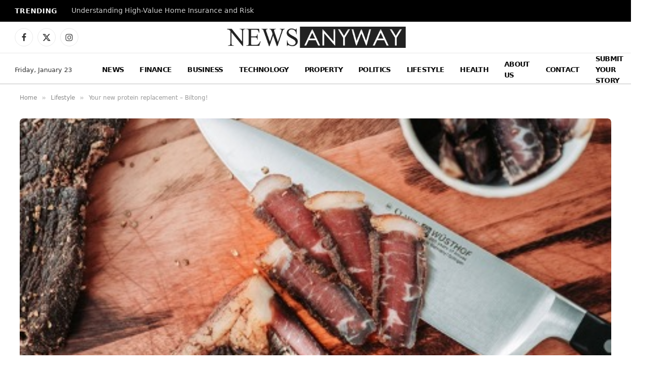

--- FILE ---
content_type: text/html; charset=UTF-8
request_url: https://www.newsanyway.com/2021/05/27/your-new-protein-replacement-biltong/
body_size: 19069
content:

<!DOCTYPE html>
<html lang="en-GB" prefix="og: https://ogp.me/ns#" class="s-light site-s-light">

<head>

	<meta charset="UTF-8" />
	<meta name="viewport" content="width=device-width, initial-scale=1" />
	<meta name="google-site-verification" content="tVVzn9lOj-N4io-r1cx-GhzbaY5y417gNujeMk7ouv4" />
	
<!-- Search Engine Optimization by Rank Math - https://rankmath.com/ -->
<title>Your new protein replacement – Biltong! - News Anyway</title><link rel="preload" as="image" imagesrcset="https://www.newsanyway.com/wp-content/uploads/2021/05/g-1.jpg" imagesizes="(max-width: 1200px) 100vw, 1200px" /><link rel="preload" as="font" href="https://www.newsanyway.com/wp-content/themes/smart-mag/css/icons/fonts/ts-icons.woff2?v3.2" type="font/woff2" crossorigin="anonymous" />
<meta name="description" content="Biltong is a fantastic source of protein and offers many health benefits. When added to a healthy and balanced diet, it can help aid recovery and assist"/>
<meta name="robots" content="follow, index, max-snippet:-1, max-video-preview:-1, max-image-preview:large"/>
<link rel="canonical" href="https://www.newsanyway.com/2021/05/27/your-new-protein-replacement-biltong/" />
<meta property="og:locale" content="en_GB" />
<meta property="og:type" content="article" />
<meta property="og:title" content="Your new protein replacement – Biltong! - News Anyway" />
<meta property="og:description" content="Biltong is a fantastic source of protein and offers many health benefits. When added to a healthy and balanced diet, it can help aid recovery and assist" />
<meta property="og:url" content="https://www.newsanyway.com/2021/05/27/your-new-protein-replacement-biltong/" />
<meta property="og:site_name" content="News Anyway" />
<meta property="article:section" content="Lifestyle" />
<meta property="og:updated_time" content="2025-12-30T07:39:02+00:00" />
<meta property="og:image" content="https://www.newsanyway.com/wp-content/uploads/2021/05/g-1.jpg" />
<meta property="og:image:secure_url" content="https://www.newsanyway.com/wp-content/uploads/2021/05/g-1.jpg" />
<meta property="og:image:width" content="451" />
<meta property="og:image:height" content="301" />
<meta property="og:image:alt" content="Your new protein replacement – Biltong!" />
<meta property="og:image:type" content="image/jpeg" />
<meta property="article:published_time" content="2021-05-27T10:17:11+01:00" />
<meta property="article:modified_time" content="2025-12-30T07:39:02+00:00" />
<meta name="twitter:card" content="summary_large_image" />
<meta name="twitter:title" content="Your new protein replacement – Biltong! - News Anyway" />
<meta name="twitter:description" content="Biltong is a fantastic source of protein and offers many health benefits. When added to a healthy and balanced diet, it can help aid recovery and assist" />
<meta name="twitter:image" content="https://www.newsanyway.com/wp-content/uploads/2021/05/g-1.jpg" />
<meta name="twitter:label1" content="Written by" />
<meta name="twitter:data1" content="News Team" />
<meta name="twitter:label2" content="Time to read" />
<meta name="twitter:data2" content="3 minutes" />
<script type="application/ld+json" class="rank-math-schema">{"@context":"https://schema.org","@graph":[{"@type":"Organization","@id":"https://www.newsanyway.com/#organization","name":"Daily News Organization","logo":{"@type":"ImageObject","@id":"https://www.newsanyway.com/#logo","url":"https://www.newsanyway.com/wp-content/uploads/2025/08/newsanyway.png","contentUrl":"https://www.newsanyway.com/wp-content/uploads/2025/08/newsanyway.png","caption":"News Anyway","inLanguage":"en-GB","width":"112","height":"112"}},{"@type":"WebSite","@id":"https://www.newsanyway.com/#website","url":"https://www.newsanyway.com","name":"News Anyway","publisher":{"@id":"https://www.newsanyway.com/#organization"},"inLanguage":"en-GB"},{"@type":"ImageObject","@id":"https://www.newsanyway.com/wp-content/uploads/2021/05/g-1.jpg","url":"https://www.newsanyway.com/wp-content/uploads/2021/05/g-1.jpg","width":"451","height":"301","inLanguage":"en-GB"},{"@type":"WebPage","@id":"https://www.newsanyway.com/2021/05/27/your-new-protein-replacement-biltong/#webpage","url":"https://www.newsanyway.com/2021/05/27/your-new-protein-replacement-biltong/","name":"Your new protein replacement \u2013 Biltong! - News Anyway","datePublished":"2021-05-27T10:17:11+01:00","dateModified":"2025-12-30T07:39:02+00:00","isPartOf":{"@id":"https://www.newsanyway.com/#website"},"primaryImageOfPage":{"@id":"https://www.newsanyway.com/wp-content/uploads/2021/05/g-1.jpg"},"inLanguage":"en-GB"},{"@type":"Person","@id":"https://www.newsanyway.com/author/news-team/","name":"News Team","url":"https://www.newsanyway.com/author/news-team/","image":{"@type":"ImageObject","@id":"https://secure.gravatar.com/avatar/dc13e61df6be7bf61bfb3a9fbf641802d9932a567bfe3aeb88d7ffb24475fd38?s=96&amp;d=mm&amp;r=g","url":"https://secure.gravatar.com/avatar/dc13e61df6be7bf61bfb3a9fbf641802d9932a567bfe3aeb88d7ffb24475fd38?s=96&amp;d=mm&amp;r=g","caption":"News Team","inLanguage":"en-GB"},"worksFor":{"@id":"https://www.newsanyway.com/#organization"}},{"@type":"NewsArticle","headline":"Your new protein replacement \u2013 Biltong! - News Anyway","datePublished":"2021-05-27T10:17:11+01:00","dateModified":"2025-12-30T07:39:02+00:00","articleSection":"Lifestyle","author":{"@id":"https://www.newsanyway.com/author/news-team/","name":"News Team"},"publisher":{"@id":"https://www.newsanyway.com/#organization"},"description":"Biltong is a fantastic source of protein and offers many health benefits. When added to a healthy and balanced diet, it can help aid recovery and assist","name":"Your new protein replacement \u2013 Biltong! - News Anyway","@id":"https://www.newsanyway.com/2021/05/27/your-new-protein-replacement-biltong/#richSnippet","isPartOf":{"@id":"https://www.newsanyway.com/2021/05/27/your-new-protein-replacement-biltong/#webpage"},"image":{"@id":"https://www.newsanyway.com/wp-content/uploads/2021/05/g-1.jpg"},"inLanguage":"en-GB","mainEntityOfPage":{"@id":"https://www.newsanyway.com/2021/05/27/your-new-protein-replacement-biltong/#webpage"}}]}</script>
<!-- /Rank Math WordPress SEO plugin -->

<link rel='dns-prefetch' href='//secure.gravatar.com' />
<link rel='dns-prefetch' href='//stats.wp.com' />
<link rel='dns-prefetch' href='//fonts.googleapis.com' />
<link rel='dns-prefetch' href='//v0.wordpress.com' />
<link rel="alternate" type="application/rss+xml" title="News Anyway &raquo; Feed" href="https://www.newsanyway.com/feed/" />
<link rel="alternate" type="application/rss+xml" title="News Anyway &raquo; Comments Feed" href="https://www.newsanyway.com/comments/feed/" />
<script type="text/javascript" id="wpp-js" src="https://www.newsanyway.com/wp-content/plugins/wordpress-popular-posts/assets/js/wpp.js?ver=7.3.6" data-sampling="0" data-sampling-rate="100" data-api-url="https://www.newsanyway.com/wp-json/wordpress-popular-posts" data-post-id="26098" data-token="71bca0b18f" data-lang="0" data-debug="1"></script>
<link rel="alternate" title="oEmbed (JSON)" type="application/json+oembed" href="https://www.newsanyway.com/wp-json/oembed/1.0/embed?url=https%3A%2F%2Fwww.newsanyway.com%2F2021%2F05%2F27%2Fyour-new-protein-replacement-biltong%2F" />
<link rel="alternate" title="oEmbed (XML)" type="text/xml+oembed" href="https://www.newsanyway.com/wp-json/oembed/1.0/embed?url=https%3A%2F%2Fwww.newsanyway.com%2F2021%2F05%2F27%2Fyour-new-protein-replacement-biltong%2F&#038;format=xml" />
<style id='wp-img-auto-sizes-contain-inline-css' type='text/css'>
img:is([sizes=auto i],[sizes^="auto," i]){contain-intrinsic-size:3000px 1500px}
/*# sourceURL=wp-img-auto-sizes-contain-inline-css */
</style>
<style id='wp-emoji-styles-inline-css' type='text/css'>

	img.wp-smiley, img.emoji {
		display: inline !important;
		border: none !important;
		box-shadow: none !important;
		height: 1em !important;
		width: 1em !important;
		margin: 0 0.07em !important;
		vertical-align: -0.1em !important;
		background: none !important;
		padding: 0 !important;
	}
/*# sourceURL=wp-emoji-styles-inline-css */
</style>
<link rel='stylesheet' id='wp-block-library-css' href='https://www.newsanyway.com/wp-includes/css/dist/block-library/style.min.css?ver=6.9' type='text/css' media='all' />
<style id='classic-theme-styles-inline-css' type='text/css'>
/*! This file is auto-generated */
.wp-block-button__link{color:#fff;background-color:#32373c;border-radius:9999px;box-shadow:none;text-decoration:none;padding:calc(.667em + 2px) calc(1.333em + 2px);font-size:1.125em}.wp-block-file__button{background:#32373c;color:#fff;text-decoration:none}
/*# sourceURL=/wp-includes/css/classic-themes.min.css */
</style>
<style id='global-styles-inline-css' type='text/css'>
:root{--wp--preset--aspect-ratio--square: 1;--wp--preset--aspect-ratio--4-3: 4/3;--wp--preset--aspect-ratio--3-4: 3/4;--wp--preset--aspect-ratio--3-2: 3/2;--wp--preset--aspect-ratio--2-3: 2/3;--wp--preset--aspect-ratio--16-9: 16/9;--wp--preset--aspect-ratio--9-16: 9/16;--wp--preset--color--black: #000000;--wp--preset--color--cyan-bluish-gray: #abb8c3;--wp--preset--color--white: #ffffff;--wp--preset--color--pale-pink: #f78da7;--wp--preset--color--vivid-red: #cf2e2e;--wp--preset--color--luminous-vivid-orange: #ff6900;--wp--preset--color--luminous-vivid-amber: #fcb900;--wp--preset--color--light-green-cyan: #7bdcb5;--wp--preset--color--vivid-green-cyan: #00d084;--wp--preset--color--pale-cyan-blue: #8ed1fc;--wp--preset--color--vivid-cyan-blue: #0693e3;--wp--preset--color--vivid-purple: #9b51e0;--wp--preset--gradient--vivid-cyan-blue-to-vivid-purple: linear-gradient(135deg,rgb(6,147,227) 0%,rgb(155,81,224) 100%);--wp--preset--gradient--light-green-cyan-to-vivid-green-cyan: linear-gradient(135deg,rgb(122,220,180) 0%,rgb(0,208,130) 100%);--wp--preset--gradient--luminous-vivid-amber-to-luminous-vivid-orange: linear-gradient(135deg,rgb(252,185,0) 0%,rgb(255,105,0) 100%);--wp--preset--gradient--luminous-vivid-orange-to-vivid-red: linear-gradient(135deg,rgb(255,105,0) 0%,rgb(207,46,46) 100%);--wp--preset--gradient--very-light-gray-to-cyan-bluish-gray: linear-gradient(135deg,rgb(238,238,238) 0%,rgb(169,184,195) 100%);--wp--preset--gradient--cool-to-warm-spectrum: linear-gradient(135deg,rgb(74,234,220) 0%,rgb(151,120,209) 20%,rgb(207,42,186) 40%,rgb(238,44,130) 60%,rgb(251,105,98) 80%,rgb(254,248,76) 100%);--wp--preset--gradient--blush-light-purple: linear-gradient(135deg,rgb(255,206,236) 0%,rgb(152,150,240) 100%);--wp--preset--gradient--blush-bordeaux: linear-gradient(135deg,rgb(254,205,165) 0%,rgb(254,45,45) 50%,rgb(107,0,62) 100%);--wp--preset--gradient--luminous-dusk: linear-gradient(135deg,rgb(255,203,112) 0%,rgb(199,81,192) 50%,rgb(65,88,208) 100%);--wp--preset--gradient--pale-ocean: linear-gradient(135deg,rgb(255,245,203) 0%,rgb(182,227,212) 50%,rgb(51,167,181) 100%);--wp--preset--gradient--electric-grass: linear-gradient(135deg,rgb(202,248,128) 0%,rgb(113,206,126) 100%);--wp--preset--gradient--midnight: linear-gradient(135deg,rgb(2,3,129) 0%,rgb(40,116,252) 100%);--wp--preset--font-size--small: 13px;--wp--preset--font-size--medium: 20px;--wp--preset--font-size--large: 36px;--wp--preset--font-size--x-large: 42px;--wp--preset--spacing--20: 0.44rem;--wp--preset--spacing--30: 0.67rem;--wp--preset--spacing--40: 1rem;--wp--preset--spacing--50: 1.5rem;--wp--preset--spacing--60: 2.25rem;--wp--preset--spacing--70: 3.38rem;--wp--preset--spacing--80: 5.06rem;--wp--preset--shadow--natural: 6px 6px 9px rgba(0, 0, 0, 0.2);--wp--preset--shadow--deep: 12px 12px 50px rgba(0, 0, 0, 0.4);--wp--preset--shadow--sharp: 6px 6px 0px rgba(0, 0, 0, 0.2);--wp--preset--shadow--outlined: 6px 6px 0px -3px rgb(255, 255, 255), 6px 6px rgb(0, 0, 0);--wp--preset--shadow--crisp: 6px 6px 0px rgb(0, 0, 0);}:where(.is-layout-flex){gap: 0.5em;}:where(.is-layout-grid){gap: 0.5em;}body .is-layout-flex{display: flex;}.is-layout-flex{flex-wrap: wrap;align-items: center;}.is-layout-flex > :is(*, div){margin: 0;}body .is-layout-grid{display: grid;}.is-layout-grid > :is(*, div){margin: 0;}:where(.wp-block-columns.is-layout-flex){gap: 2em;}:where(.wp-block-columns.is-layout-grid){gap: 2em;}:where(.wp-block-post-template.is-layout-flex){gap: 1.25em;}:where(.wp-block-post-template.is-layout-grid){gap: 1.25em;}.has-black-color{color: var(--wp--preset--color--black) !important;}.has-cyan-bluish-gray-color{color: var(--wp--preset--color--cyan-bluish-gray) !important;}.has-white-color{color: var(--wp--preset--color--white) !important;}.has-pale-pink-color{color: var(--wp--preset--color--pale-pink) !important;}.has-vivid-red-color{color: var(--wp--preset--color--vivid-red) !important;}.has-luminous-vivid-orange-color{color: var(--wp--preset--color--luminous-vivid-orange) !important;}.has-luminous-vivid-amber-color{color: var(--wp--preset--color--luminous-vivid-amber) !important;}.has-light-green-cyan-color{color: var(--wp--preset--color--light-green-cyan) !important;}.has-vivid-green-cyan-color{color: var(--wp--preset--color--vivid-green-cyan) !important;}.has-pale-cyan-blue-color{color: var(--wp--preset--color--pale-cyan-blue) !important;}.has-vivid-cyan-blue-color{color: var(--wp--preset--color--vivid-cyan-blue) !important;}.has-vivid-purple-color{color: var(--wp--preset--color--vivid-purple) !important;}.has-black-background-color{background-color: var(--wp--preset--color--black) !important;}.has-cyan-bluish-gray-background-color{background-color: var(--wp--preset--color--cyan-bluish-gray) !important;}.has-white-background-color{background-color: var(--wp--preset--color--white) !important;}.has-pale-pink-background-color{background-color: var(--wp--preset--color--pale-pink) !important;}.has-vivid-red-background-color{background-color: var(--wp--preset--color--vivid-red) !important;}.has-luminous-vivid-orange-background-color{background-color: var(--wp--preset--color--luminous-vivid-orange) !important;}.has-luminous-vivid-amber-background-color{background-color: var(--wp--preset--color--luminous-vivid-amber) !important;}.has-light-green-cyan-background-color{background-color: var(--wp--preset--color--light-green-cyan) !important;}.has-vivid-green-cyan-background-color{background-color: var(--wp--preset--color--vivid-green-cyan) !important;}.has-pale-cyan-blue-background-color{background-color: var(--wp--preset--color--pale-cyan-blue) !important;}.has-vivid-cyan-blue-background-color{background-color: var(--wp--preset--color--vivid-cyan-blue) !important;}.has-vivid-purple-background-color{background-color: var(--wp--preset--color--vivid-purple) !important;}.has-black-border-color{border-color: var(--wp--preset--color--black) !important;}.has-cyan-bluish-gray-border-color{border-color: var(--wp--preset--color--cyan-bluish-gray) !important;}.has-white-border-color{border-color: var(--wp--preset--color--white) !important;}.has-pale-pink-border-color{border-color: var(--wp--preset--color--pale-pink) !important;}.has-vivid-red-border-color{border-color: var(--wp--preset--color--vivid-red) !important;}.has-luminous-vivid-orange-border-color{border-color: var(--wp--preset--color--luminous-vivid-orange) !important;}.has-luminous-vivid-amber-border-color{border-color: var(--wp--preset--color--luminous-vivid-amber) !important;}.has-light-green-cyan-border-color{border-color: var(--wp--preset--color--light-green-cyan) !important;}.has-vivid-green-cyan-border-color{border-color: var(--wp--preset--color--vivid-green-cyan) !important;}.has-pale-cyan-blue-border-color{border-color: var(--wp--preset--color--pale-cyan-blue) !important;}.has-vivid-cyan-blue-border-color{border-color: var(--wp--preset--color--vivid-cyan-blue) !important;}.has-vivid-purple-border-color{border-color: var(--wp--preset--color--vivid-purple) !important;}.has-vivid-cyan-blue-to-vivid-purple-gradient-background{background: var(--wp--preset--gradient--vivid-cyan-blue-to-vivid-purple) !important;}.has-light-green-cyan-to-vivid-green-cyan-gradient-background{background: var(--wp--preset--gradient--light-green-cyan-to-vivid-green-cyan) !important;}.has-luminous-vivid-amber-to-luminous-vivid-orange-gradient-background{background: var(--wp--preset--gradient--luminous-vivid-amber-to-luminous-vivid-orange) !important;}.has-luminous-vivid-orange-to-vivid-red-gradient-background{background: var(--wp--preset--gradient--luminous-vivid-orange-to-vivid-red) !important;}.has-very-light-gray-to-cyan-bluish-gray-gradient-background{background: var(--wp--preset--gradient--very-light-gray-to-cyan-bluish-gray) !important;}.has-cool-to-warm-spectrum-gradient-background{background: var(--wp--preset--gradient--cool-to-warm-spectrum) !important;}.has-blush-light-purple-gradient-background{background: var(--wp--preset--gradient--blush-light-purple) !important;}.has-blush-bordeaux-gradient-background{background: var(--wp--preset--gradient--blush-bordeaux) !important;}.has-luminous-dusk-gradient-background{background: var(--wp--preset--gradient--luminous-dusk) !important;}.has-pale-ocean-gradient-background{background: var(--wp--preset--gradient--pale-ocean) !important;}.has-electric-grass-gradient-background{background: var(--wp--preset--gradient--electric-grass) !important;}.has-midnight-gradient-background{background: var(--wp--preset--gradient--midnight) !important;}.has-small-font-size{font-size: var(--wp--preset--font-size--small) !important;}.has-medium-font-size{font-size: var(--wp--preset--font-size--medium) !important;}.has-large-font-size{font-size: var(--wp--preset--font-size--large) !important;}.has-x-large-font-size{font-size: var(--wp--preset--font-size--x-large) !important;}
:where(.wp-block-post-template.is-layout-flex){gap: 1.25em;}:where(.wp-block-post-template.is-layout-grid){gap: 1.25em;}
:where(.wp-block-term-template.is-layout-flex){gap: 1.25em;}:where(.wp-block-term-template.is-layout-grid){gap: 1.25em;}
:where(.wp-block-columns.is-layout-flex){gap: 2em;}:where(.wp-block-columns.is-layout-grid){gap: 2em;}
:root :where(.wp-block-pullquote){font-size: 1.5em;line-height: 1.6;}
/*# sourceURL=global-styles-inline-css */
</style>
<link rel='stylesheet' id='contact-form-7-css' href='https://www.newsanyway.com/wp-content/plugins/contact-form-7/includes/css/styles.css?ver=6.1.4' type='text/css' media='all' />
<link rel='stylesheet' id='wordpress-popular-posts-css-css' href='https://www.newsanyway.com/wp-content/plugins/wordpress-popular-posts/assets/css/wpp.css?ver=7.3.6' type='text/css' media='all' />
<link rel='stylesheet' id='wpforms-form-locker-frontend-css' href='https://www.newsanyway.com/wp-content/plugins/wpforms-form-locker/assets/css/frontend.min.css?ver=2.8.0' type='text/css' media='all' />
<link rel='stylesheet' id='smartmag-core-css' href='https://www.newsanyway.com/wp-content/themes/smart-mag/style.css?ver=10.3.2' type='text/css' media='all' />
<style id='smartmag-core-inline-css' type='text/css'>
:root { --c-main: #2a2a2a;
--c-main-rgb: 42,42,42;
--text-font: "ariel", system-ui, -apple-system, "Segoe UI", Arial, sans-serif;
--body-font: "ariel", system-ui, -apple-system, "Segoe UI", Arial, sans-serif; }
.main-sidebar .widget-title { --space-below: 9px; }
.smart-head-main .smart-head-top { --head-h: 44px; }
.smart-head-main .smart-head-mid { --head-h: 63px; }
.smart-head-main .smart-head-bot { --head-h: 64px; border-top-width: 1px; border-top-color: #e8e8e8; border-bottom-width: 2px; border-bottom-color: #dedede; }
.navigation-main .menu > li > a { font-family: "Ariel", system-ui, -apple-system, "Segoe UI", Arial, sans-serif; font-size: 14px; font-weight: 600; letter-spacing: -0.05em; }
.navigation-main .menu > li li a { font-size: 13px; }
.navigation-main { --nav-items-space: 16px; }
.s-light .navigation-main { --c-nav: #0a0a0a; --c-nav-hov: #6b6b6b; }
.s-dark .navigation-main { --c-nav-hov: #6b6b6b; }
.mobile-menu { font-size: 15px; }
.smart-head-main .spc-social { --c-spc-social-hov: #6b6b6b; --spc-social-fs: 17px; --spc-social-size: 37px; }
.smart-head-main .search-icon:hover { color: #6b6b6b; }
.smart-head-mobile .search-icon:hover { color: #6b6b6b; }
.smart-head-main .offcanvas-toggle:hover { --c-hamburger: #6b6b6b; }
.smart-head-main .hamburger-icon { width: 18px; }
.smart-head-mobile .offcanvas-toggle:hover { --c-hamburger: #6b6b6b; }
.smart-head .ts-button1 { background-color: #0a0a0a; }
.trending-ticker .heading { color: #f7f7f7; font-size: 13.8px; font-weight: 600; letter-spacing: .02em; margin-right: 30px; }
.trending-ticker .post-link { font-size: 13.8px; }
.trending-ticker { --max-width: 500px; }
.upper-footer .block-head .heading { font-family: "Ariel", system-ui, -apple-system, "Segoe UI", Arial, sans-serif; letter-spacing: -0.05em; }
.upper-footer .block-head { --space-below: 17px; }
.block-head .filters { font-family: var(--body-font); font-size: 8px; }
.block-head-g .heading { font-family: "ariel", system-ui, -apple-system, "Segoe UI", Arial, sans-serif; font-weight: 300; letter-spacing: -0.05em; }
.block-head-g { background-color: #2a2a2a; }
.single-featured .featured, .the-post-header .featured { border-radius: 7px; --media-radius: 7px; overflow: hidden; }
@media (min-width: 941px) and (max-width: 1200px) { .navigation-main .menu > li > a { font-size: calc(10px + (14px - 10px) * .7); }
.trending-ticker { --max-width: 400px; } }


/*# sourceURL=smartmag-core-inline-css */
</style>
<link rel='stylesheet' id='smartmag-magnific-popup-css' href='https://www.newsanyway.com/wp-content/themes/smart-mag/css/lightbox.css?ver=10.3.2' type='text/css' media='all' />
<link rel='stylesheet' id='smartmag-icons-css' href='https://www.newsanyway.com/wp-content/themes/smart-mag/css/icons/icons.css?ver=10.3.2' type='text/css' media='all' />
<link rel='stylesheet' id='smartmag-gfonts-custom-css' href='https://fonts.googleapis.com/css?family=ariel%3A400%2C500%2C600%2C700%2C300%7CAriel%3A600%2C400%2C500%2C700' type='text/css' media='all' />
<link rel='stylesheet' id='sharedaddy-css' href='https://www.newsanyway.com/wp-content/plugins/jetpack/modules/sharedaddy/sharing.css?ver=15.4' type='text/css' media='all' />
<link rel='stylesheet' id='social-logos-css' href='https://www.newsanyway.com/wp-content/plugins/jetpack/_inc/social-logos/social-logos.min.css?ver=15.4' type='text/css' media='all' />
<script type="text/javascript" id="smartmag-lazy-inline-js-after">
/* <![CDATA[ */
/**
 * @copyright ThemeSphere
 * @preserve
 */
var BunyadLazy={};BunyadLazy.load=function(){function a(e,n){var t={};e.dataset.bgset&&e.dataset.sizes?(t.sizes=e.dataset.sizes,t.srcset=e.dataset.bgset):t.src=e.dataset.bgsrc,function(t){var a=t.dataset.ratio;if(0<a){const e=t.parentElement;if(e.classList.contains("media-ratio")){const n=e.style;n.getPropertyValue("--a-ratio")||(n.paddingBottom=100/a+"%")}}}(e);var a,o=document.createElement("img");for(a in o.onload=function(){var t="url('"+(o.currentSrc||o.src)+"')",a=e.style;a.backgroundImage!==t&&requestAnimationFrame(()=>{a.backgroundImage=t,n&&n()}),o.onload=null,o.onerror=null,o=null},o.onerror=o.onload,t)o.setAttribute(a,t[a]);o&&o.complete&&0<o.naturalWidth&&o.onload&&o.onload()}function e(t){t.dataset.loaded||a(t,()=>{document.dispatchEvent(new Event("lazyloaded")),t.dataset.loaded=1})}function n(t){"complete"===document.readyState?t():window.addEventListener("load",t)}return{initEarly:function(){var t,a=()=>{document.querySelectorAll(".img.bg-cover:not(.lazyload)").forEach(e)};"complete"!==document.readyState?(t=setInterval(a,150),n(()=>{a(),clearInterval(t)})):a()},callOnLoad:n,initBgImages:function(t){t&&n(()=>{document.querySelectorAll(".img.bg-cover").forEach(e)})},bgLoad:a}}(),BunyadLazy.load.initEarly();
//# sourceURL=smartmag-lazy-inline-js-after
/* ]]> */
</script>
<script type="text/javascript" src="https://www.newsanyway.com/wp-includes/js/jquery/jquery.min.js?ver=3.7.1" id="jquery-core-js"></script>
<script type="text/javascript" src="https://www.newsanyway.com/wp-includes/js/jquery/jquery-migrate.min.js?ver=3.4.1" id="jquery-migrate-js"></script>
<link rel="https://api.w.org/" href="https://www.newsanyway.com/wp-json/" /><link rel="alternate" title="JSON" type="application/json" href="https://www.newsanyway.com/wp-json/wp/v2/posts/26098" /><link rel="EditURI" type="application/rsd+xml" title="RSD" href="https://www.newsanyway.com/xmlrpc.php?rsd" />
<meta name="generator" content="WordPress 6.9" />
<link rel='shortlink' href='https://wp.me/p8IxLy-6MW' />
<script async src="https://pagead2.googlesyndication.com/pagead/js/adsbygoogle.js?client=ca-pub-6840403240071886"
     crossorigin="anonymous"></script>	<style>img#wpstats{display:none}</style>
		            <style id="wpp-loading-animation-styles">@-webkit-keyframes bgslide{from{background-position-x:0}to{background-position-x:-200%}}@keyframes bgslide{from{background-position-x:0}to{background-position-x:-200%}}.wpp-widget-block-placeholder,.wpp-shortcode-placeholder{margin:0 auto;width:60px;height:3px;background:#dd3737;background:linear-gradient(90deg,#dd3737 0%,#571313 10%,#dd3737 100%);background-size:200% auto;border-radius:3px;-webkit-animation:bgslide 1s infinite linear;animation:bgslide 1s infinite linear}</style>
            
		<script>
		var BunyadSchemeKey = 'bunyad-scheme';
		(() => {
			const d = document.documentElement;
			const c = d.classList;
			var scheme = localStorage.getItem(BunyadSchemeKey);
			
			if (scheme) {
				d.dataset.origClass = c;
				scheme === 'dark' ? c.remove('s-light', 'site-s-light') : c.remove('s-dark', 'site-s-dark');
				c.add('site-s-' + scheme, 's-' + scheme);
			}
		})();
		</script>
		<meta name="generator" content="Elementor 3.33.6; features: e_font_icon_svg, additional_custom_breakpoints; settings: css_print_method-external, google_font-enabled, font_display-swap">
			<style>
				.e-con.e-parent:nth-of-type(n+4):not(.e-lazyloaded):not(.e-no-lazyload),
				.e-con.e-parent:nth-of-type(n+4):not(.e-lazyloaded):not(.e-no-lazyload) * {
					background-image: none !important;
				}
				@media screen and (max-height: 1024px) {
					.e-con.e-parent:nth-of-type(n+3):not(.e-lazyloaded):not(.e-no-lazyload),
					.e-con.e-parent:nth-of-type(n+3):not(.e-lazyloaded):not(.e-no-lazyload) * {
						background-image: none !important;
					}
				}
				@media screen and (max-height: 640px) {
					.e-con.e-parent:nth-of-type(n+2):not(.e-lazyloaded):not(.e-no-lazyload),
					.e-con.e-parent:nth-of-type(n+2):not(.e-lazyloaded):not(.e-no-lazyload) * {
						background-image: none !important;
					}
				}
			</style>
			<link rel="icon" href="https://www.newsanyway.com/wp-content/uploads/2017/06/cropped-favicon-32x32.png" sizes="32x32" />
<link rel="icon" href="https://www.newsanyway.com/wp-content/uploads/2017/06/cropped-favicon-192x192.png" sizes="192x192" />
<link rel="apple-touch-icon" href="https://www.newsanyway.com/wp-content/uploads/2017/06/cropped-favicon-180x180.png" />
<meta name="msapplication-TileImage" content="https://www.newsanyway.com/wp-content/uploads/2017/06/cropped-favicon-270x270.png" />
		<style type="text/css" id="wp-custom-css">
			/* WPForms Form #142574 Typography */
#wpforms-form-142574 * {
    font-family: Arial, sans-serif !important;
    font-weight: 600 !important;
    letter-spacing: -0.5px !important;
}

/* Improve readability inside inputs/textareas */
#wpforms-form-142574 input,
#wpforms-form-142574 textarea,
#wpforms-form-142574 select {
    font-size: 15px;
    line-height: 1.4;
}

/* Optional: match label spacing neatly */
#wpforms-form-142574 label {
    margin-bottom: 6px;
    display: inline-block;
}

/* Optional: button to match weight and spacing perfectly */
#wpforms-form-142574 .wpforms-submit {
    font-weight: 600 !important;
    letter-spacing: -0.5px !important;
}		</style>
		

</head>

<body class="wp-singular post-template-default single single-post postid-26098 single-format-standard wp-theme-smart-mag no-sidebar post-layout-modern-below post-cat-3 has-lb has-lb-sm ts-img-hov-fade has-sb-sep layout-normal elementor-default elementor-kit-142398">



<div class="main-wrap">

	
<div class="off-canvas-backdrop"></div>
<div class="mobile-menu-container off-canvas s-dark" id="off-canvas">

	<div class="off-canvas-head">
		<a href="#" class="close">
			<span class="visuallyhidden">Close Menu</span>
			<i class="tsi tsi-times"></i>
		</a>

		<div class="ts-logo">
					</div>
	</div>

	<div class="off-canvas-content">

					<ul class="mobile-menu"></ul>
		
		
		
		<div class="spc-social-block spc-social spc-social-b smart-head-social">
		
			
				<a href="#" class="link service s-facebook" target="_blank" rel="nofollow noopener">
					<i class="icon tsi tsi-facebook"></i>					<span class="visuallyhidden">Facebook</span>
				</a>
									
			
				<a href="#" class="link service s-twitter" target="_blank" rel="nofollow noopener">
					<i class="icon tsi tsi-twitter"></i>					<span class="visuallyhidden">X (Twitter)</span>
				</a>
									
			
				<a href="#" class="link service s-instagram" target="_blank" rel="nofollow noopener">
					<i class="icon tsi tsi-instagram"></i>					<span class="visuallyhidden">Instagram</span>
				</a>
									
			
		</div>

		
	</div>

</div>
<div class="smart-head smart-head-legacy smart-head-main" id="smart-head" data-sticky="auto" data-sticky-type="smart" data-sticky-full>
	
	<div class="smart-head-row smart-head-top s-dark smart-head-row-full">

		<div class="inner full">

							
				<div class="items items-left ">
				
<div class="trending-ticker" data-delay="8">
	<span class="heading">Trending</span>

	<ul>
				
			<li><a href="https://www.newsanyway.com/2026/01/22/understanding-high-value-home-insurance-and-risk/" class="post-link">Understanding High-Value Home Insurance and Risk</a></li>
		
				
			<li><a href="https://www.newsanyway.com/2026/01/22/eli-weaver-true-story-a-chilling-betrayal-in-amish-country/" class="post-link">Eli Weaver True Story: A Chilling Betrayal in Amish Country</a></li>
		
				
			<li><a href="https://www.newsanyway.com/2026/01/22/ed-markey-25th-amendment-call-sparks-debate-after-greenland-remarks/" class="post-link">Ed Markey 25th Amendment Call Sparks Debate After Greenland Remarks</a></li>
		
				
			<li><a href="https://www.newsanyway.com/2026/01/22/did-travis-cheat-on-katie-a-confession-and-its-aftermath/" class="post-link">Did Travis Cheat on Katie? A Confession and Its Aftermath</a></li>
		
				
			<li><a href="https://www.newsanyway.com/2026/01/21/virgin-money-supports-low-carbon-farming-transition/" class="post-link">Virgin Money Offers Farmers Free 30-Minute Carbon Assessment Tool</a></li>
		
				
			<li><a href="https://www.newsanyway.com/2026/01/21/why-financial-literacy-matters-more-than-ever/" class="post-link">Why Financial Literacy Matters More Than Ever</a></li>
		
				
			<li><a href="https://www.newsanyway.com/2026/01/21/natalie-nunn-net-worth-what-shes-really-earning-in-2026/" class="post-link">Natalie Nunn Net Worth , What She’s Really Earning in 2026</a></li>
		
				
			<li><a href="https://www.newsanyway.com/2026/01/21/when-the-mill-went-quiet-how-crofton-is-reckoning-with-the-end-of-its-economic-anchor/" class="post-link">When the Mill Went Quiet , How Crofton Is Reckoning With the End of Its Economic Anchor</a></li>
		
				
			</ul>
</div>
				</div>

							
				<div class="items items-center empty">
								</div>

							
				<div class="items items-right ">
								</div>

						
		</div>
	</div>

	
	<div class="smart-head-row smart-head-mid smart-head-row-3 is-light smart-head-row-full">

		<div class="inner full">

							
				<div class="items items-left ">
				
		<div class="spc-social-block spc-social spc-social-b smart-head-social">
		
			
				<a href="#" class="link service s-facebook" target="_blank" rel="nofollow noopener">
					<i class="icon tsi tsi-facebook"></i>					<span class="visuallyhidden">Facebook</span>
				</a>
									
			
				<a href="#" class="link service s-twitter" target="_blank" rel="nofollow noopener">
					<i class="icon tsi tsi-twitter"></i>					<span class="visuallyhidden">X (Twitter)</span>
				</a>
									
			
				<a href="#" class="link service s-instagram" target="_blank" rel="nofollow noopener">
					<i class="icon tsi tsi-instagram"></i>					<span class="visuallyhidden">Instagram</span>
				</a>
									
			
		</div>

						</div>

							
				<div class="items items-center ">
					<a href="https://www.newsanyway.com/" title="News Anyway" rel="home" class="logo-link ts-logo logo-is-image">
		<span>
			
				
					<img src="https://www.newsanyway.com/wp-content/uploads/2024/05/newsanywaystickylogo@2x-1309f67c5017aa1104d8892a45d201ba.png" class="logo-image" alt="News Anyway" width="510" height="60"/>
									 
					</span>
	</a>				</div>

							
				<div class="items items-right empty">
								</div>

						
		</div>
	</div>

	
	<div class="smart-head-row smart-head-bot smart-head-row-3 is-light has-center-nav smart-head-row-full">

		<div class="inner full">

							
				<div class="items items-left ">
				
<span class="h-date">
	Friday, January 23</span>				</div>

							
				<div class="items items-center ">
					<div class="nav-wrap">
		<nav class="navigation navigation-main nav-hov-a">
			<ul id="menu-main-menu" class="menu"><li id="menu-item-148239" class="menu-item menu-item-type-taxonomy menu-item-object-category menu-cat-72 menu-item-148239"><a href="https://www.newsanyway.com/category/news/">News</a></li>
<li id="menu-item-267" class="menu-item menu-item-type-taxonomy menu-item-object-category menu-cat-2 menu-item-267"><a href="https://www.newsanyway.com/category/finance/">Finance</a></li>
<li id="menu-item-274" class="menu-item menu-item-type-taxonomy menu-item-object-category menu-cat-7 menu-item-274"><a href="https://www.newsanyway.com/category/business/">Business</a></li>
<li id="menu-item-349" class="menu-item menu-item-type-taxonomy menu-item-object-category menu-cat-13 menu-item-349"><a href="https://www.newsanyway.com/category/technology/">Technology</a></li>
<li id="menu-item-268" class="menu-item menu-item-type-taxonomy menu-item-object-category menu-cat-9 menu-item-268"><a href="https://www.newsanyway.com/category/property/">Property</a></li>
<li id="menu-item-272" class="menu-item menu-item-type-taxonomy menu-item-object-category menu-cat-6 menu-item-272"><a href="https://www.newsanyway.com/category/politics/">Politics</a></li>
<li id="menu-item-266" class="menu-item menu-item-type-taxonomy menu-item-object-category current-post-ancestor current-menu-parent current-post-parent menu-cat-3 menu-item-266"><a href="https://www.newsanyway.com/category/lifestyle/">Lifestyle</a></li>
<li id="menu-item-273" class="menu-item menu-item-type-taxonomy menu-item-object-category menu-cat-10 menu-item-273"><a href="https://www.newsanyway.com/category/health/">Health</a></li>
<li id="menu-item-148352" class="menu-item menu-item-type-post_type menu-item-object-page menu-item-148352"><a href="https://www.newsanyway.com/about/">About Us</a></li>
<li id="menu-item-148353" class="menu-item menu-item-type-post_type menu-item-object-page menu-item-148353"><a href="https://www.newsanyway.com/contact/">Contact</a></li>
<li id="menu-item-140542" class="menu-item menu-item-type-post_type menu-item-object-page menu-item-140542"><a href="https://www.newsanyway.com/submit-your-story/">Submit your story</a></li>
</ul>		</nav>
	</div>
				</div>

							
				<div class="items items-right ">
				

	<a href="#" class="search-icon has-icon-only is-icon" title="Search">
		<i class="tsi tsi-search"></i>
	</a>


<button class="offcanvas-toggle has-icon" type="button" aria-label="Menu">
	<span class="hamburger-icon hamburger-icon-b">
		<span class="inner"></span>
	</span>
</button>				</div>

						
		</div>
	</div>

	</div>
<div class="smart-head smart-head-a smart-head-mobile" id="smart-head-mobile" data-sticky="mid" data-sticky-type="smart" data-sticky-full>
	
	<div class="smart-head-row smart-head-mid smart-head-row-3 s-dark smart-head-row-full">

		<div class="inner wrap">

							
				<div class="items items-left ">
				
<button class="offcanvas-toggle has-icon" type="button" aria-label="Menu">
	<span class="hamburger-icon hamburger-icon-a">
		<span class="inner"></span>
	</span>
</button>				</div>

							
				<div class="items items-center ">
					<a href="https://www.newsanyway.com/" title="News Anyway" rel="home" class="logo-link ts-logo logo-is-image">
		<span>
			
				
					<img src="https://www.newsanyway.com/wp-content/uploads/2024/05/newsanywaystickylogo@2x-1309f67c5017aa1104d8892a45d201ba.png" class="logo-image" alt="News Anyway" width="510" height="60"/>
									 
					</span>
	</a>				</div>

							
				<div class="items items-right ">
				

	<a href="#" class="search-icon has-icon-only is-icon" title="Search">
		<i class="tsi tsi-search"></i>
	</a>

				</div>

						
		</div>
	</div>

	</div>
<nav class="breadcrumbs is-full-width breadcrumbs-a" id="breadcrumb"><div class="inner ts-contain "><span><a href="https://www.newsanyway.com/"><span>Home</span></a></span><span class="delim">&raquo;</span><span><a href="https://www.newsanyway.com/category/lifestyle/"><span>Lifestyle</span></a></span><span class="delim">&raquo;</span><span class="current">Your new protein replacement – Biltong!</span></div></nav>
<div class="main ts-contain cf no-sidebar">
	
		

<div class="ts-row has-head-below">
	<div class="col-8 main-content s-post-contain">

					<div class="the-post-header s-head-modern s-head-modern-a s-head-modern-below">
	<div class="post-meta post-meta-a post-meta-left post-meta-single has-below"><div class="post-meta-items meta-above"><span class="meta-item cat-labels">
						
						<a href="https://www.newsanyway.com/category/lifestyle/" class="category term-color-3" rel="category">Lifestyle</a>
					</span>
					</div><h1 class="is-title post-title">Your new protein replacement – Biltong!</h1><div class="post-meta-items meta-below has-author-img"><span class="meta-item post-author has-img"><img alt='News Team' src='https://secure.gravatar.com/avatar/dc13e61df6be7bf61bfb3a9fbf641802d9932a567bfe3aeb88d7ffb24475fd38?s=32&#038;d=mm&#038;r=g' srcset='https://secure.gravatar.com/avatar/dc13e61df6be7bf61bfb3a9fbf641802d9932a567bfe3aeb88d7ffb24475fd38?s=64&#038;d=mm&#038;r=g 2x' class='avatar avatar-32 photo' height='32' width='32' decoding='async'/><span class="by">By</span> <a href="https://www.newsanyway.com/author/news-team/" title="Posts by News Team" rel="author">News Team</a></span><span class="meta-item has-next-icon date"><time class="post-date" datetime="2021-05-27T10:17:11+01:00">27th May 2021</time></span><span class="has-next-icon meta-item comments has-icon"><a href="https://www.newsanyway.com/2021/05/27/your-new-protein-replacement-biltong/#respond"><i class="tsi tsi-comment-o"></i>No Comments</a></span><span class="meta-item read-time has-icon"><i class="tsi tsi-clock"></i>4 Mins Read</span></div></div>
	<div class="post-share post-share-b spc-social-colors  post-share-b1">

				
		
				
			<a href="https://www.facebook.com/sharer.php?u=https%3A%2F%2Fwww.newsanyway.com%2F2021%2F05%2F27%2Fyour-new-protein-replacement-biltong%2F" class="cf service s-facebook service-lg" 
				title="Share on Facebook" target="_blank" rel="nofollow noopener">
				<i class="tsi tsi-facebook"></i>
				<span class="label">Facebook</span>
							</a>
				
				
			<a href="https://twitter.com/intent/tweet?url=https%3A%2F%2Fwww.newsanyway.com%2F2021%2F05%2F27%2Fyour-new-protein-replacement-biltong%2F&#038;text=Your%20new%20protein%20replacement%20%E2%80%93%20Biltong%21" class="cf service s-twitter service-lg" 
				title="Share on X (Twitter)" target="_blank" rel="nofollow noopener">
				<i class="tsi tsi-twitter"></i>
				<span class="label">Twitter</span>
							</a>
				
				
			<a href="https://pinterest.com/pin/create/button/?url=https%3A%2F%2Fwww.newsanyway.com%2F2021%2F05%2F27%2Fyour-new-protein-replacement-biltong%2F&#038;media=https%3A%2F%2Fwww.newsanyway.com%2Fwp-content%2Fuploads%2F2021%2F05%2Fg-1.jpg&#038;description=Your%20new%20protein%20replacement%20%E2%80%93%20Biltong%21" class="cf service s-pinterest service-lg" 
				title="Share on Pinterest" target="_blank" rel="nofollow noopener">
				<i class="tsi tsi-pinterest"></i>
				<span class="label">Pinterest</span>
							</a>
				
				
			<a href="https://www.linkedin.com/shareArticle?mini=true&#038;url=https%3A%2F%2Fwww.newsanyway.com%2F2021%2F05%2F27%2Fyour-new-protein-replacement-biltong%2F" class="cf service s-linkedin service-sm" 
				title="Share on LinkedIn" target="_blank" rel="nofollow noopener">
				<i class="tsi tsi-linkedin"></i>
				<span class="label">LinkedIn</span>
							</a>
				
				
			<a href="https://www.tumblr.com/share/link?url=https%3A%2F%2Fwww.newsanyway.com%2F2021%2F05%2F27%2Fyour-new-protein-replacement-biltong%2F&#038;name=Your%20new%20protein%20replacement%20%E2%80%93%20Biltong%21" class="cf service s-tumblr service-sm" 
				title="Share on Tumblr" target="_blank" rel="nofollow noopener">
				<i class="tsi tsi-tumblr"></i>
				<span class="label">Tumblr</span>
							</a>
				
				
			<a href="mailto:?subject=Your%20new%20protein%20replacement%20%E2%80%93%20Biltong%21&#038;body=https%3A%2F%2Fwww.newsanyway.com%2F2021%2F05%2F27%2Fyour-new-protein-replacement-biltong%2F" class="cf service s-email service-sm" 
				title="Share via Email" target="_blank" rel="nofollow noopener">
				<i class="tsi tsi-envelope-o"></i>
				<span class="label">Email</span>
							</a>
				
		
				
					<a href="#" class="show-more" title="Show More Social Sharing"><i class="tsi tsi-share"></i></a>
		
				
	</div>

	
	
</div>		
					<div class="single-featured">	
	<div class="featured">
				
			<a href="https://www.newsanyway.com/wp-content/uploads/2021/05/g-1.jpg" class="image-link media-ratio ar-bunyad-main-full" title="Your new protein replacement – Biltong!"><img fetchpriority="high" width="1200" height="574" src="https://www.newsanyway.com/wp-content/uploads/2021/05/g-1.jpg" class="attachment-bunyad-main-full size-bunyad-main-full no-lazy skip-lazy wp-post-image" alt="" sizes="(max-width: 1200px) 100vw, 1200px" title="Your new protein replacement – Biltong!" decoding="async" /></a>		
						
			</div>

	</div>
		
		<div class="the-post s-post-modern-below the-post-modern">

			<article id="post-26098" class="post-26098 post type-post status-publish format-standard has-post-thumbnail category-lifestyle">
				
<div class="post-content-wrap has-share-float">
						<div class="post-share-float share-float-b is-hidden spc-social-colors spc-social-colored">
	<div class="inner">
					<span class="share-text">Share</span>
		
		<div class="services">
					
				
			<a href="https://www.facebook.com/sharer.php?u=https%3A%2F%2Fwww.newsanyway.com%2F2021%2F05%2F27%2Fyour-new-protein-replacement-biltong%2F" class="cf service s-facebook" target="_blank" title="Facebook" rel="nofollow noopener">
				<i class="tsi tsi-facebook"></i>
				<span class="label">Facebook</span>

							</a>
				
				
			<a href="https://twitter.com/intent/tweet?url=https%3A%2F%2Fwww.newsanyway.com%2F2021%2F05%2F27%2Fyour-new-protein-replacement-biltong%2F&text=Your%20new%20protein%20replacement%20%E2%80%93%20Biltong%21" class="cf service s-twitter" target="_blank" title="Twitter" rel="nofollow noopener">
				<i class="tsi tsi-twitter"></i>
				<span class="label">Twitter</span>

							</a>
				
				
			<a href="https://www.linkedin.com/shareArticle?mini=true&url=https%3A%2F%2Fwww.newsanyway.com%2F2021%2F05%2F27%2Fyour-new-protein-replacement-biltong%2F" class="cf service s-linkedin" target="_blank" title="LinkedIn" rel="nofollow noopener">
				<i class="tsi tsi-linkedin"></i>
				<span class="label">LinkedIn</span>

							</a>
				
				
			<a href="https://pinterest.com/pin/create/button/?url=https%3A%2F%2Fwww.newsanyway.com%2F2021%2F05%2F27%2Fyour-new-protein-replacement-biltong%2F&media=https%3A%2F%2Fwww.newsanyway.com%2Fwp-content%2Fuploads%2F2021%2F05%2Fg-1.jpg&description=Your%20new%20protein%20replacement%20%E2%80%93%20Biltong%21" class="cf service s-pinterest" target="_blank" title="Pinterest" rel="nofollow noopener">
				<i class="tsi tsi-pinterest-p"></i>
				<span class="label">Pinterest</span>

							</a>
				
				
			<a href="mailto:?subject=Your%20new%20protein%20replacement%20%E2%80%93%20Biltong%21&body=https%3A%2F%2Fwww.newsanyway.com%2F2021%2F05%2F27%2Fyour-new-protein-replacement-biltong%2F" class="cf service s-email" target="_blank" title="Email" rel="nofollow noopener">
				<i class="tsi tsi-envelope-o"></i>
				<span class="label">Email</span>

							</a>
				
		
					
		</div>
	</div>		
</div>
			
	<div class="post-content cf entry-content content-spacious-full">

		
				
		<p><a href="https://m-eat.co.uk/" target="_blank" rel="noopener">Biltong</a> is a fantastic source of protein and offers many health benefits. When added to a healthy and balanced diet, it can help aid recovery and assist overall performance. With many supermarkets now stocking biltong, it&#8217;s likely you have already seen it. But what is it, and why are fitness buffs incorporating it into their gym bags?</p>
<p><strong><u>What is biltong?</u></strong></p>
<p>Biltong is a form of thinly sliced, cured, dried meat made from various meats such as beef, poultry, game or fish. Biltong is not a new phenomenon; it has been around for over 400 years, with its roots tracing back to South African countries such as Namibia, Malawi, and South Africa. Travellers historically used biltong on long-distance journeys as a way of getting all the essential nutrients and vitamins into their bodies.</p>
<p><strong><u>Is beef biltong the same as beef jerky?</u></strong></p>
<p><a href="https://m-eat.co.uk/" target="_blank" rel="noopener">Beef biltong</a> isn&#8217;t unlike beef jerky, but it isn&#8217;t like it either. Although both products are dried meat products and that were originally used by travellers on long journeys, that&#8217;s where the similarities end.</p>
<p>Biltong and beef jerky taste very different. Unlike jerky, biltong can be made with different cuts of meat &#8211; from lean to fatty &#8211; allowing for a wider range of flavours and textures than jerky.</p>
<p><strong><u>Can biltong replace my intake of protein in whey powder?</u></strong></p>
<p>100% yes, of course, it can. Biltong is high in protein and contains all the essential vitamins and minerals needed for a healthy diet. Rather than opting for a protein shake that has been manufactured and processed in a factory, try biltong. It not only is incredibly tasty, but it also contains a huge amount of protein for a relatively small serving. A 25g pouch can contain as much as half of your recommended daily allowance, making it a great and healthy alternative to shakes. Biltong is also super low in carbohydrates, making it the perfect addition to a variety of diets and lifestyles, including keto and paleo. While protein shakes are convenient for many, due to the refinement process the powder goes through in the factory, it ends up losing many of the critical nutrients.</p>
<p><strong><u>Does biltong taste better than whey protein?</u></strong></p>
<p><img decoding="async" class="aligncenter size-full wp-image-26100" src="https://www.newsanyway.com/wp-content/uploads/2021/05/ty.jpg" alt="" width="451" height="254" srcset="https://www.newsanyway.com/wp-content/uploads/2021/05/ty.jpg 451w, https://www.newsanyway.com/wp-content/uploads/2021/05/ty-300x169.jpg 300w" sizes="(max-width: 451px) 100vw, 451px" />It’s entirely down to personal preference! If you love sweet things like chocolate or fruit and use protein powder as a way of curbing your cravings, then biltong may not be the snack for you. But if you enjoy cured meat snacks such as beef jerky or tend to sway towards savoury snacks in general, then we strongly suggest giving biltong a try. One of the great things about biltong is that it comes in many different flavours &#8211; from peri-peri and black pepper to sweet chilli and honey and mustard; there are many flavours to suit your needs.</p>
<p><strong><u>Is biltong healthy?</u></strong></p>
<p>You may not think it, but biltong is one of the healthier choices of meat on the market. Eating alongside a healthy, balanced diet can help curb cravings and keep you satisfied until your next meal. biltong is high in protein, low in carbohydrates and is laced with lots of vitamins and minerals to help the body&#8217;s red blood cells and central nerve function. Unlike many other cured meat snacks, biltong is really low in fat, with under 5% per 25g serving making it the ideal addition to many low-fat diets. The creation of biltong is very natural compared to a lot of other protein snacks and supplements on the market, making it a snack that is rising in popularity in gym bags and snack drawers around the globe.</p>
<p><strong><u>The final verdict</u></strong></p>
<p>Protein plays an important role in the body. It helps to maintain and improve muscle mass, helps with cell function and helps to suppress the appetite much better than high fat or high carbohydrate meal. Biltong contains high amounts of protein, which is why it is one of the better things to snack on. It&#8217;s low in fat, has high Vitamin B12 content (which is essential for the proper function of red blood cells), is a great source of creatine and offers a natural alternative to whey protein. While protein shakes are highly convenient and readily available with a number of different flavours, biltong offers a highly nutritious snack that is easy to eat and store in your bag when you need it. With the tastiness of a dried cured meat snack as well as all the amazing health benefits it carries, biltong is a snack you want to be trying this year.</p>
<div class="sharedaddy sd-sharing-enabled"><div class="robots-nocontent sd-block sd-social sd-social-icon-text sd-sharing"><h3 class="sd-title">Share this:</h3><div class="sd-content"><ul><li><a href="#" class="sharing-anchor sd-button share-more"><span>Share</span></a></li><li class="share-end"></li></ul><div class="sharing-hidden"><div class="inner" style="display: none;"><ul><li class="share-facebook"><a rel="nofollow noopener noreferrer"
				data-shared="sharing-facebook-26098"
				class="share-facebook sd-button share-icon"
				href="https://www.newsanyway.com/2021/05/27/your-new-protein-replacement-biltong/?share=facebook"
				target="_blank"
				aria-labelledby="sharing-facebook-26098"
				>
				<span id="sharing-facebook-26098" hidden>Click to share on Facebook (Opens in new window)</span>
				<span>Facebook</span>
			</a></li><li class="share-twitter"><a rel="nofollow noopener noreferrer"
				data-shared="sharing-twitter-26098"
				class="share-twitter sd-button share-icon"
				href="https://www.newsanyway.com/2021/05/27/your-new-protein-replacement-biltong/?share=twitter"
				target="_blank"
				aria-labelledby="sharing-twitter-26098"
				>
				<span id="sharing-twitter-26098" hidden>Click to share on X (Opens in new window)</span>
				<span>X</span>
			</a></li><li class="share-end"></li></ul></div></div></div></div></div>
				
		
		
		
	</div>
</div>
	
			</article>

			
	
	<div class="post-share-bot">
		<span class="info">Share.</span>
		
		<span class="share-links spc-social spc-social-colors spc-social-bg">

			
			
				<a href="https://www.facebook.com/sharer.php?u=https%3A%2F%2Fwww.newsanyway.com%2F2021%2F05%2F27%2Fyour-new-protein-replacement-biltong%2F" class="service s-facebook tsi tsi-facebook" 
					title="Share on Facebook" target="_blank" rel="nofollow noopener">
					<span class="visuallyhidden">Facebook</span>

									</a>
					
			
				<a href="https://twitter.com/intent/tweet?url=https%3A%2F%2Fwww.newsanyway.com%2F2021%2F05%2F27%2Fyour-new-protein-replacement-biltong%2F&#038;text=Your%20new%20protein%20replacement%20%E2%80%93%20Biltong%21" class="service s-twitter tsi tsi-twitter" 
					title="Share on X (Twitter)" target="_blank" rel="nofollow noopener">
					<span class="visuallyhidden">Twitter</span>

									</a>
					
			
				<a href="https://pinterest.com/pin/create/button/?url=https%3A%2F%2Fwww.newsanyway.com%2F2021%2F05%2F27%2Fyour-new-protein-replacement-biltong%2F&#038;media=https%3A%2F%2Fwww.newsanyway.com%2Fwp-content%2Fuploads%2F2021%2F05%2Fg-1.jpg&#038;description=Your%20new%20protein%20replacement%20%E2%80%93%20Biltong%21" class="service s-pinterest tsi tsi-pinterest" 
					title="Share on Pinterest" target="_blank" rel="nofollow noopener">
					<span class="visuallyhidden">Pinterest</span>

									</a>
					
			
				<a href="https://www.linkedin.com/shareArticle?mini=true&#038;url=https%3A%2F%2Fwww.newsanyway.com%2F2021%2F05%2F27%2Fyour-new-protein-replacement-biltong%2F" class="service s-linkedin tsi tsi-linkedin" 
					title="Share on LinkedIn" target="_blank" rel="nofollow noopener">
					<span class="visuallyhidden">LinkedIn</span>

									</a>
					
			
				<a href="https://www.tumblr.com/share/link?url=https%3A%2F%2Fwww.newsanyway.com%2F2021%2F05%2F27%2Fyour-new-protein-replacement-biltong%2F&#038;name=Your%20new%20protein%20replacement%20%E2%80%93%20Biltong%21" class="service s-tumblr tsi tsi-tumblr" 
					title="Share on Tumblr" target="_blank" rel="nofollow noopener">
					<span class="visuallyhidden">Tumblr</span>

									</a>
					
			
				<a href="mailto:?subject=Your%20new%20protein%20replacement%20%E2%80%93%20Biltong%21&#038;body=https%3A%2F%2Fwww.newsanyway.com%2F2021%2F05%2F27%2Fyour-new-protein-replacement-biltong%2F" class="service s-email tsi tsi-envelope-o" 
					title="Share via Email" target="_blank" rel="nofollow noopener">
					<span class="visuallyhidden">Email</span>

									</a>
					
			
			
		</span>
	</div>
	


	<section class="navigate-posts">
	
		<div class="previous">
					<span class="main-color title"><i class="tsi tsi-chevron-left"></i> Previous Article</span><span class="link"><a href="https://www.newsanyway.com/2021/05/27/how-to-choose-the-best-alcohol-rehab/" rel="prev">How to choose the best alcohol rehab</a></span>
				</div>
		<div class="next">
					<span class="main-color title">Next Article <i class="tsi tsi-chevron-right"></i></span><span class="link"><a href="https://www.newsanyway.com/2021/05/27/which-drinking-water-filter-should-you-install-in-your-home/" rel="next">Which Drinking Water Filter Should You Install in Your Home?</a></span>
				</div>		
	</section>



	<section class="related-posts">
							
							
				<div class="block-head block-head-ac block-head-g is-left">

					<h4 class="heading">Related <span class="color">Posts</span></h4>					
									</div>
				
			
				<section class="block-wrap block-grid mb-none" data-id="1">

				
			<div class="block-content">
					
	<div class="loop loop-grid loop-grid-sm grid grid-3 md:grid-2 xs:grid-1">

					
<article class="l-post grid-post grid-sm-post">

	
			<div class="media">

		
			<a href="https://www.newsanyway.com/2026/01/22/eli-weaver-true-story-a-chilling-betrayal-in-amish-country/" class="image-link media-ratio ratio-16-9" title="Eli Weaver True Story: A Chilling Betrayal in Amish Country"><span data-bgsrc="https://www.newsanyway.com/wp-content/uploads/2026/01/2149130225-450x300.jpg" class="img bg-cover wp-post-image attachment-bunyad-medium size-bunyad-medium lazyload" data-bgset="https://www.newsanyway.com/wp-content/uploads/2026/01/2149130225-450x300.jpg 450w, https://www.newsanyway.com/wp-content/uploads/2026/01/2149130225-768x512.jpg 768w, https://www.newsanyway.com/wp-content/uploads/2026/01/2149130225.jpg 1000w" data-sizes="(max-width: 377px) 100vw, 377px" role="img" aria-label="Eli weaver true story"></span></a>			
			
			
			
		
		</div>
	

	
		<div class="content">

			<div class="post-meta post-meta-a has-below"><h4 class="is-title post-title"><a href="https://www.newsanyway.com/2026/01/22/eli-weaver-true-story-a-chilling-betrayal-in-amish-country/">Eli Weaver True Story: A Chilling Betrayal in Amish Country</a></h4><div class="post-meta-items meta-below"><span class="meta-item date"><span class="date-link"><time class="post-date" datetime="2026-01-22T05:59:48+00:00">22nd January 2026</time></span></span></div></div>			
			
			
		</div>

	
</article>					
<article class="l-post grid-post grid-sm-post">

	
			<div class="media">

		
			<a href="https://www.newsanyway.com/2026/01/22/ed-markey-25th-amendment-call-sparks-debate-after-greenland-remarks/" class="image-link media-ratio ratio-16-9" title="Ed Markey 25th Amendment Call Sparks Debate After Greenland Remarks"><span data-bgsrc="https://www.newsanyway.com/wp-content/uploads/2026/01/2149095475-450x301.jpg" class="img bg-cover wp-post-image attachment-bunyad-medium size-bunyad-medium lazyload" data-bgset="https://www.newsanyway.com/wp-content/uploads/2026/01/2149095475-450x301.jpg 450w, https://www.newsanyway.com/wp-content/uploads/2026/01/2149095475-768x513.jpg 768w, https://www.newsanyway.com/wp-content/uploads/2026/01/2149095475.jpg 1000w" data-sizes="(max-width: 377px) 100vw, 377px" role="img" aria-label="Ed markey 25th amendment"></span></a>			
			
			
			
		
		</div>
	

	
		<div class="content">

			<div class="post-meta post-meta-a has-below"><h4 class="is-title post-title"><a href="https://www.newsanyway.com/2026/01/22/ed-markey-25th-amendment-call-sparks-debate-after-greenland-remarks/">Ed Markey 25th Amendment Call Sparks Debate After Greenland Remarks</a></h4><div class="post-meta-items meta-below"><span class="meta-item date"><span class="date-link"><time class="post-date" datetime="2026-01-22T05:54:28+00:00">22nd January 2026</time></span></span></div></div>			
			
			
		</div>

	
</article>					
<article class="l-post grid-post grid-sm-post">

	
			<div class="media">

		
			<a href="https://www.newsanyway.com/2026/01/22/did-travis-cheat-on-katie-a-confession-and-its-aftermath/" class="image-link media-ratio ratio-16-9" title="Did Travis Cheat on Katie? A Confession and Its Aftermath"><span data-bgsrc="https://www.newsanyway.com/wp-content/uploads/2026/01/2149448418-450x299.jpg" class="img bg-cover wp-post-image attachment-bunyad-medium size-bunyad-medium lazyload" data-bgset="https://www.newsanyway.com/wp-content/uploads/2026/01/2149448418-450x299.jpg 450w, https://www.newsanyway.com/wp-content/uploads/2026/01/2149448418-768x511.jpg 768w, https://www.newsanyway.com/wp-content/uploads/2026/01/2149448418.jpg 1000w" data-sizes="(max-width: 377px) 100vw, 377px" role="img" aria-label="Did travis cheat on katie"></span></a>			
			
			
			
		
		</div>
	

	
		<div class="content">

			<div class="post-meta post-meta-a has-below"><h4 class="is-title post-title"><a href="https://www.newsanyway.com/2026/01/22/did-travis-cheat-on-katie-a-confession-and-its-aftermath/">Did Travis Cheat on Katie? A Confession and Its Aftermath</a></h4><div class="post-meta-items meta-below"><span class="meta-item date"><span class="date-link"><time class="post-date" datetime="2026-01-22T05:50:51+00:00">22nd January 2026</time></span></span></div></div>			
			
			
		</div>

	
</article>		
	</div>

		
			</div>

		</section>
		
	</section>			
			<div class="comments">
				
	

	

	<div id="comments">
		<div class="comments-area ">

			<p class="nocomments">Comments are closed.</p>
		
	
			</div>
	</div><!-- #comments -->
			</div>

		</div>
	</div>
	
	</div>
	</div>

			<footer class="main-footer cols-gap-lg footer-classic s-dark">

						<div class="upper-footer classic-footer-upper">
			<div class="ts-contain wrap">
		
							<div class="widgets row cf">
					<div class="widget col-4 widget_archive"><div class="widget-title block-head block-head-ac block-head block-head-ac block-head-b is-left has-style"><h5 class="heading">Archives</h5></div>		<label class="screen-reader-text" for="archives-dropdown-3">Archives</label>
		<select id="archives-dropdown-3" name="archive-dropdown">
			
			<option value="">Select Month</option>
				<option value='https://www.newsanyway.com/2026/01/'> January 2026 </option>
	<option value='https://www.newsanyway.com/2025/12/'> December 2025 </option>
	<option value='https://www.newsanyway.com/2025/11/'> November 2025 </option>
	<option value='https://www.newsanyway.com/2025/10/'> October 2025 </option>
	<option value='https://www.newsanyway.com/2025/09/'> September 2025 </option>
	<option value='https://www.newsanyway.com/2025/08/'> August 2025 </option>
	<option value='https://www.newsanyway.com/2025/07/'> July 2025 </option>
	<option value='https://www.newsanyway.com/2025/06/'> June 2025 </option>
	<option value='https://www.newsanyway.com/2025/05/'> May 2025 </option>
	<option value='https://www.newsanyway.com/2025/04/'> April 2025 </option>
	<option value='https://www.newsanyway.com/2025/03/'> March 2025 </option>
	<option value='https://www.newsanyway.com/2025/02/'> February 2025 </option>
	<option value='https://www.newsanyway.com/2025/01/'> January 2025 </option>
	<option value='https://www.newsanyway.com/2024/12/'> December 2024 </option>
	<option value='https://www.newsanyway.com/2024/11/'> November 2024 </option>
	<option value='https://www.newsanyway.com/2024/10/'> October 2024 </option>
	<option value='https://www.newsanyway.com/2024/09/'> September 2024 </option>
	<option value='https://www.newsanyway.com/2024/08/'> August 2024 </option>
	<option value='https://www.newsanyway.com/2024/07/'> July 2024 </option>
	<option value='https://www.newsanyway.com/2024/06/'> June 2024 </option>
	<option value='https://www.newsanyway.com/2024/05/'> May 2024 </option>
	<option value='https://www.newsanyway.com/2024/04/'> April 2024 </option>
	<option value='https://www.newsanyway.com/2024/03/'> March 2024 </option>
	<option value='https://www.newsanyway.com/2024/02/'> February 2024 </option>
	<option value='https://www.newsanyway.com/2024/01/'> January 2024 </option>
	<option value='https://www.newsanyway.com/2023/12/'> December 2023 </option>
	<option value='https://www.newsanyway.com/2023/11/'> November 2023 </option>
	<option value='https://www.newsanyway.com/2023/10/'> October 2023 </option>
	<option value='https://www.newsanyway.com/2023/09/'> September 2023 </option>
	<option value='https://www.newsanyway.com/2023/08/'> August 2023 </option>
	<option value='https://www.newsanyway.com/2023/07/'> July 2023 </option>
	<option value='https://www.newsanyway.com/2023/06/'> June 2023 </option>
	<option value='https://www.newsanyway.com/2023/05/'> May 2023 </option>
	<option value='https://www.newsanyway.com/2023/04/'> April 2023 </option>
	<option value='https://www.newsanyway.com/2023/03/'> March 2023 </option>
	<option value='https://www.newsanyway.com/2023/02/'> February 2023 </option>
	<option value='https://www.newsanyway.com/2023/01/'> January 2023 </option>
	<option value='https://www.newsanyway.com/2022/12/'> December 2022 </option>
	<option value='https://www.newsanyway.com/2022/11/'> November 2022 </option>
	<option value='https://www.newsanyway.com/2022/10/'> October 2022 </option>
	<option value='https://www.newsanyway.com/2022/09/'> September 2022 </option>
	<option value='https://www.newsanyway.com/2022/08/'> August 2022 </option>
	<option value='https://www.newsanyway.com/2022/07/'> July 2022 </option>
	<option value='https://www.newsanyway.com/2022/06/'> June 2022 </option>
	<option value='https://www.newsanyway.com/2022/05/'> May 2022 </option>
	<option value='https://www.newsanyway.com/2022/04/'> April 2022 </option>
	<option value='https://www.newsanyway.com/2022/03/'> March 2022 </option>
	<option value='https://www.newsanyway.com/2022/02/'> February 2022 </option>
	<option value='https://www.newsanyway.com/2022/01/'> January 2022 </option>
	<option value='https://www.newsanyway.com/2021/12/'> December 2021 </option>
	<option value='https://www.newsanyway.com/2021/11/'> November 2021 </option>
	<option value='https://www.newsanyway.com/2021/10/'> October 2021 </option>
	<option value='https://www.newsanyway.com/2021/09/'> September 2021 </option>
	<option value='https://www.newsanyway.com/2021/08/'> August 2021 </option>
	<option value='https://www.newsanyway.com/2021/07/'> July 2021 </option>
	<option value='https://www.newsanyway.com/2021/06/'> June 2021 </option>
	<option value='https://www.newsanyway.com/2021/05/'> May 2021 </option>
	<option value='https://www.newsanyway.com/2021/04/'> April 2021 </option>
	<option value='https://www.newsanyway.com/2021/03/'> March 2021 </option>
	<option value='https://www.newsanyway.com/2021/02/'> February 2021 </option>
	<option value='https://www.newsanyway.com/2021/01/'> January 2021 </option>
	<option value='https://www.newsanyway.com/2020/12/'> December 2020 </option>
	<option value='https://www.newsanyway.com/2020/11/'> November 2020 </option>
	<option value='https://www.newsanyway.com/2020/10/'> October 2020 </option>
	<option value='https://www.newsanyway.com/2020/09/'> September 2020 </option>
	<option value='https://www.newsanyway.com/2020/08/'> August 2020 </option>
	<option value='https://www.newsanyway.com/2020/07/'> July 2020 </option>
	<option value='https://www.newsanyway.com/2020/06/'> June 2020 </option>
	<option value='https://www.newsanyway.com/2020/05/'> May 2020 </option>
	<option value='https://www.newsanyway.com/2020/04/'> April 2020 </option>
	<option value='https://www.newsanyway.com/2020/03/'> March 2020 </option>
	<option value='https://www.newsanyway.com/2020/02/'> February 2020 </option>
	<option value='https://www.newsanyway.com/2020/01/'> January 2020 </option>
	<option value='https://www.newsanyway.com/2019/12/'> December 2019 </option>
	<option value='https://www.newsanyway.com/2019/11/'> November 2019 </option>
	<option value='https://www.newsanyway.com/2019/10/'> October 2019 </option>
	<option value='https://www.newsanyway.com/2019/09/'> September 2019 </option>
	<option value='https://www.newsanyway.com/2019/08/'> August 2019 </option>
	<option value='https://www.newsanyway.com/2019/07/'> July 2019 </option>
	<option value='https://www.newsanyway.com/2019/06/'> June 2019 </option>
	<option value='https://www.newsanyway.com/2019/05/'> May 2019 </option>
	<option value='https://www.newsanyway.com/2019/04/'> April 2019 </option>
	<option value='https://www.newsanyway.com/2019/03/'> March 2019 </option>
	<option value='https://www.newsanyway.com/2019/02/'> February 2019 </option>
	<option value='https://www.newsanyway.com/2019/01/'> January 2019 </option>
	<option value='https://www.newsanyway.com/2018/12/'> December 2018 </option>
	<option value='https://www.newsanyway.com/2018/11/'> November 2018 </option>
	<option value='https://www.newsanyway.com/2018/10/'> October 2018 </option>
	<option value='https://www.newsanyway.com/2018/09/'> September 2018 </option>
	<option value='https://www.newsanyway.com/2018/08/'> August 2018 </option>
	<option value='https://www.newsanyway.com/2018/07/'> July 2018 </option>
	<option value='https://www.newsanyway.com/2018/06/'> June 2018 </option>
	<option value='https://www.newsanyway.com/2018/05/'> May 2018 </option>
	<option value='https://www.newsanyway.com/2018/04/'> April 2018 </option>
	<option value='https://www.newsanyway.com/2018/03/'> March 2018 </option>
	<option value='https://www.newsanyway.com/2018/02/'> February 2018 </option>
	<option value='https://www.newsanyway.com/2018/01/'> January 2018 </option>
	<option value='https://www.newsanyway.com/2017/12/'> December 2017 </option>
	<option value='https://www.newsanyway.com/2017/11/'> November 2017 </option>
	<option value='https://www.newsanyway.com/2017/10/'> October 2017 </option>
	<option value='https://www.newsanyway.com/2017/09/'> September 2017 </option>
	<option value='https://www.newsanyway.com/2017/08/'> August 2017 </option>
	<option value='https://www.newsanyway.com/2017/07/'> July 2017 </option>
	<option value='https://www.newsanyway.com/2017/06/'> June 2017 </option>
	<option value='https://www.newsanyway.com/2017/05/'> May 2017 </option>
	<option value='https://www.newsanyway.com/2017/04/'> April 2017 </option>

		</select>

			<script type="text/javascript">
/* <![CDATA[ */

( ( dropdownId ) => {
	const dropdown = document.getElementById( dropdownId );
	function onSelectChange() {
		setTimeout( () => {
			if ( 'escape' === dropdown.dataset.lastkey ) {
				return;
			}
			if ( dropdown.value ) {
				document.location.href = dropdown.value;
			}
		}, 250 );
	}
	function onKeyUp( event ) {
		if ( 'Escape' === event.key ) {
			dropdown.dataset.lastkey = 'escape';
		} else {
			delete dropdown.dataset.lastkey;
		}
	}
	function onClick() {
		delete dropdown.dataset.lastkey;
	}
	dropdown.addEventListener( 'keyup', onKeyUp );
	dropdown.addEventListener( 'click', onClick );
	dropdown.addEventListener( 'change', onSelectChange );
})( "archives-dropdown-3" );

//# sourceURL=WP_Widget_Archives%3A%3Awidget
/* ]]> */
</script>
</div><div class="widget col-4 widget_categories"><div class="widget-title block-head block-head-ac block-head block-head-ac block-head-b is-left has-style"><h5 class="heading">Categories</h5></div><form action="https://www.newsanyway.com" method="get"><label class="screen-reader-text" for="cat">Categories</label><select  name='cat' id='cat' class='postform'>
	<option value='-1'>Select Category</option>
	<option class="level-0" value="7">Business</option>
	<option class="level-0" value="6169">Devon</option>
	<option class="level-0" value="2">Finance</option>
	<option class="level-0" value="6542">Gambling</option>
	<option class="level-0" value="10">Health</option>
	<option class="level-0" value="55">Law</option>
	<option class="level-0" value="3">Lifestyle</option>
	<option class="level-0" value="6148">London</option>
	<option class="level-0" value="6338">Manchester</option>
	<option class="level-0" value="72">News</option>
	<option class="level-0" value="6">Politics</option>
	<option class="level-0" value="52">Press Releases</option>
	<option class="level-0" value="9">Property</option>
	<option class="level-0" value="6140">Regional News</option>
	<option class="level-0" value="6198">Surrey</option>
	<option class="level-0" value="13">Technology</option>
	<option class="level-0" value="8">Travel</option>
</select>
</form><script type="text/javascript">
/* <![CDATA[ */

( ( dropdownId ) => {
	const dropdown = document.getElementById( dropdownId );
	function onSelectChange() {
		setTimeout( () => {
			if ( 'escape' === dropdown.dataset.lastkey ) {
				return;
			}
			if ( dropdown.value && parseInt( dropdown.value ) > 0 && dropdown instanceof HTMLSelectElement ) {
				dropdown.parentElement.submit();
			}
		}, 250 );
	}
	function onKeyUp( event ) {
		if ( 'Escape' === event.key ) {
			dropdown.dataset.lastkey = 'escape';
		} else {
			delete dropdown.dataset.lastkey;
		}
	}
	function onClick() {
		delete dropdown.dataset.lastkey;
	}
	dropdown.addEventListener( 'keyup', onKeyUp );
	dropdown.addEventListener( 'click', onClick );
	dropdown.addEventListener( 'change', onSelectChange );
})( "cat" );

//# sourceURL=WP_Widget_Categories%3A%3Awidget
/* ]]> */
</script>
</div><div class="widget col-4 widget_nav_menu"><div class="widget-title block-head block-head-ac block-head block-head-ac block-head-b is-left has-style"><h5 class="heading">Useful Links</h5></div><div class="menu-footer-container"><ul id="menu-footer" class="menu"><li id="menu-item-718" class="menu-item menu-item-type-custom menu-item-object-custom menu-item-home menu-item-718"><a href="https://www.newsanyway.com/">Home</a></li>
<li id="menu-item-715" class="menu-item menu-item-type-post_type menu-item-object-page menu-item-715"><a href="https://www.newsanyway.com/about/">About Us</a></li>
<li id="menu-item-716" class="menu-item menu-item-type-post_type menu-item-object-page menu-item-716"><a href="https://www.newsanyway.com/contact/">Contact</a></li>
<li id="menu-item-140541" class="menu-item menu-item-type-post_type menu-item-object-page menu-item-140541"><a href="https://www.newsanyway.com/submit-your-story/">Submit your story</a></li>
</ul></div></div>				</div>
					
			</div>
		</div>
		
	
			<div class="lower-footer classic-footer-lower">
			<div class="ts-contain wrap">
				<div class="inner">

					<div class="copyright">
						&copy; 2026 NewsAnyway. 					</div>
					
												
						<div class="links">
							<div class="menu-main-menu-container"><ul id="menu-main-menu-1" class="menu"><li class="menu-item menu-item-type-taxonomy menu-item-object-category menu-cat-72 menu-item-148239"><a href="https://www.newsanyway.com/category/news/">News</a></li>
<li class="menu-item menu-item-type-taxonomy menu-item-object-category menu-cat-2 menu-item-267"><a href="https://www.newsanyway.com/category/finance/">Finance</a></li>
<li class="menu-item menu-item-type-taxonomy menu-item-object-category menu-cat-7 menu-item-274"><a href="https://www.newsanyway.com/category/business/">Business</a></li>
<li class="menu-item menu-item-type-taxonomy menu-item-object-category menu-cat-13 menu-item-349"><a href="https://www.newsanyway.com/category/technology/">Technology</a></li>
<li class="menu-item menu-item-type-taxonomy menu-item-object-category menu-cat-9 menu-item-268"><a href="https://www.newsanyway.com/category/property/">Property</a></li>
<li class="menu-item menu-item-type-taxonomy menu-item-object-category menu-cat-6 menu-item-272"><a href="https://www.newsanyway.com/category/politics/">Politics</a></li>
<li class="menu-item menu-item-type-taxonomy menu-item-object-category current-post-ancestor current-menu-parent current-post-parent menu-cat-3 menu-item-266"><a href="https://www.newsanyway.com/category/lifestyle/">Lifestyle</a></li>
<li class="menu-item menu-item-type-taxonomy menu-item-object-category menu-cat-10 menu-item-273"><a href="https://www.newsanyway.com/category/health/">Health</a></li>
<li class="menu-item menu-item-type-post_type menu-item-object-page menu-item-148352"><a href="https://www.newsanyway.com/about/">About Us</a></li>
<li class="menu-item menu-item-type-post_type menu-item-object-page menu-item-148353"><a href="https://www.newsanyway.com/contact/">Contact</a></li>
<li class="menu-item menu-item-type-post_type menu-item-object-page menu-item-140542"><a href="https://www.newsanyway.com/submit-your-story/">Submit your story</a></li>
</ul></div>						</div>
						
									</div>
			</div>
		</div>		
			</footer>
		
	
</div><!-- .main-wrap -->



	<div class="search-modal-wrap" data-scheme="dark">
		<div class="search-modal-box" role="dialog" aria-modal="true">

			<form method="get" class="search-form" action="https://www.newsanyway.com/">
				<input type="search" class="search-field live-search-query" name="s" placeholder="Search..." value="" required />

				<button type="submit" class="search-submit visuallyhidden">Submit</button>

				<p class="message">
					Type above and press <em>Enter</em> to search. Press <em>Esc</em> to cancel.				</p>
						
			</form>

		</div>
	</div>


<script type="speculationrules">
{"prefetch":[{"source":"document","where":{"and":[{"href_matches":"/*"},{"not":{"href_matches":["/wp-*.php","/wp-admin/*","/wp-content/uploads/*","/wp-content/*","/wp-content/plugins/*","/wp-content/themes/smart-mag/*","/*\\?(.+)"]}},{"not":{"selector_matches":"a[rel~=\"nofollow\"]"}},{"not":{"selector_matches":".no-prefetch, .no-prefetch a"}}]},"eagerness":"conservative"}]}
</script>
<script type="application/ld+json">{"@context":"http:\/\/schema.org","@type":"Article","headline":"Your new protein replacement \u2013 Biltong!","url":"https:\/\/www.newsanyway.com\/2021\/05\/27\/your-new-protein-replacement-biltong\/","image":{"@type":"ImageObject","url":"https:\/\/www.newsanyway.com\/wp-content\/uploads\/2021\/05\/g-1.jpg","width":451,"height":301},"datePublished":"2021-05-27T10:17:11+01:00","dateModified":"2025-12-30T07:39:02+00:00","author":{"@type":"Person","name":"News Team","url":"https:\/\/www.newsanyway.com\/author\/news-team\/"},"publisher":{"@type":"Organization","name":"News Anyway","sameAs":"https:\/\/www.newsanyway.com","logo":{"@type":"ImageObject","url":"https:\/\/www.newsanyway.com\/wp-content\/uploads\/2024\/05\/newsanywaystickylogo@2x-1309f67c5017aa1104d8892a45d201ba.png"}},"mainEntityOfPage":{"@type":"WebPage","@id":"https:\/\/www.newsanyway.com\/2021\/05\/27\/your-new-protein-replacement-biltong\/"}}</script>
	<div style="display:none">
			<div class="grofile-hash-map-e4f48a468979b73e8b6678ff6856d433">
		</div>
		</div>
					<script>
				const lazyloadRunObserver = () => {
					const lazyloadBackgrounds = document.querySelectorAll( `.e-con.e-parent:not(.e-lazyloaded)` );
					const lazyloadBackgroundObserver = new IntersectionObserver( ( entries ) => {
						entries.forEach( ( entry ) => {
							if ( entry.isIntersecting ) {
								let lazyloadBackground = entry.target;
								if( lazyloadBackground ) {
									lazyloadBackground.classList.add( 'e-lazyloaded' );
								}
								lazyloadBackgroundObserver.unobserve( entry.target );
							}
						});
					}, { rootMargin: '200px 0px 200px 0px' } );
					lazyloadBackgrounds.forEach( ( lazyloadBackground ) => {
						lazyloadBackgroundObserver.observe( lazyloadBackground );
					} );
				};
				const events = [
					'DOMContentLoaded',
					'elementor/lazyload/observe',
				];
				events.forEach( ( event ) => {
					document.addEventListener( event, lazyloadRunObserver );
				} );
			</script>
			<script type="application/ld+json">{"@context":"https:\/\/schema.org","@type":"BreadcrumbList","itemListElement":[{"@type":"ListItem","position":1,"item":{"@type":"WebPage","@id":"https:\/\/www.newsanyway.com\/","name":"Home"}},{"@type":"ListItem","position":2,"item":{"@type":"WebPage","@id":"https:\/\/www.newsanyway.com\/category\/lifestyle\/","name":"Lifestyle"}},{"@type":"ListItem","position":3,"item":{"@type":"WebPage","@id":"https:\/\/www.newsanyway.com\/2021\/05\/27\/your-new-protein-replacement-biltong\/","name":"Your new protein replacement \u2013 Biltong!"}}]}</script>

	<script type="text/javascript">
		window.WPCOM_sharing_counts = {"https://www.newsanyway.com/2021/05/27/your-new-protein-replacement-biltong/":26098};
	</script>
				<script type="text/javascript" id="smartmag-lazyload-js-extra">
/* <![CDATA[ */
var BunyadLazyConf = {"type":"normal"};
//# sourceURL=smartmag-lazyload-js-extra
/* ]]> */
</script>
<script type="text/javascript" src="https://www.newsanyway.com/wp-content/themes/smart-mag/js/lazyload.js?ver=10.3.2" id="smartmag-lazyload-js"></script>
<script type="text/javascript" src="https://www.newsanyway.com/wp-includes/js/dist/hooks.min.js?ver=dd5603f07f9220ed27f1" id="wp-hooks-js"></script>
<script type="text/javascript" src="https://www.newsanyway.com/wp-includes/js/dist/i18n.min.js?ver=c26c3dc7bed366793375" id="wp-i18n-js"></script>
<script type="text/javascript" id="wp-i18n-js-after">
/* <![CDATA[ */
wp.i18n.setLocaleData( { 'text direction\u0004ltr': [ 'ltr' ] } );
//# sourceURL=wp-i18n-js-after
/* ]]> */
</script>
<script type="text/javascript" src="https://www.newsanyway.com/wp-content/plugins/contact-form-7/includes/swv/js/index.js?ver=6.1.4" id="swv-js"></script>
<script type="text/javascript" id="contact-form-7-js-before">
/* <![CDATA[ */
var wpcf7 = {
    "api": {
        "root": "https:\/\/www.newsanyway.com\/wp-json\/",
        "namespace": "contact-form-7\/v1"
    }
};
//# sourceURL=contact-form-7-js-before
/* ]]> */
</script>
<script type="text/javascript" src="https://www.newsanyway.com/wp-content/plugins/contact-form-7/includes/js/index.js?ver=6.1.4" id="contact-form-7-js"></script>
<script type="text/javascript" src="https://secure.gravatar.com/js/gprofiles.js?ver=202604" id="grofiles-cards-js"></script>
<script type="text/javascript" id="wpgroho-js-extra">
/* <![CDATA[ */
var WPGroHo = {"my_hash":""};
//# sourceURL=wpgroho-js-extra
/* ]]> */
</script>
<script type="text/javascript" src="https://www.newsanyway.com/wp-content/plugins/jetpack/modules/wpgroho.js?ver=15.4" id="wpgroho-js"></script>
<script type="text/javascript" src="https://www.newsanyway.com/wp-content/themes/smart-mag/js/jquery.mfp-lightbox.js?ver=10.3.2" id="magnific-popup-js"></script>
<script type="text/javascript" src="https://www.newsanyway.com/wp-content/themes/smart-mag/js/jquery.sticky-sidebar.js?ver=10.3.2" id="theia-sticky-sidebar-js"></script>
<script type="text/javascript" id="smartmag-theme-js-extra">
/* <![CDATA[ */
var Bunyad = {"ajaxurl":"https://www.newsanyway.com/wp-admin/admin-ajax.php"};
//# sourceURL=smartmag-theme-js-extra
/* ]]> */
</script>
<script type="text/javascript" src="https://www.newsanyway.com/wp-content/themes/smart-mag/js/theme.js?ver=10.3.2" id="smartmag-theme-js"></script>
<script type="text/javascript" src="https://www.newsanyway.com/wp-content/themes/smart-mag/js/float-share.js?ver=10.3.2" id="smartmag-float-share-js"></script>
<script type="text/javascript" id="jetpack-stats-js-before">
/* <![CDATA[ */
_stq = window._stq || [];
_stq.push([ "view", {"v":"ext","blog":"128826920","post":"26098","tz":"0","srv":"www.newsanyway.com","j":"1:15.4"} ]);
_stq.push([ "clickTrackerInit", "128826920", "26098" ]);
//# sourceURL=jetpack-stats-js-before
/* ]]> */
</script>
<script type="text/javascript" src="https://stats.wp.com/e-202604.js" id="jetpack-stats-js" defer="defer" data-wp-strategy="defer"></script>
<script type="text/javascript" id="sharing-js-js-extra">
/* <![CDATA[ */
var sharing_js_options = {"lang":"en","counts":"1","is_stats_active":"1"};
//# sourceURL=sharing-js-js-extra
/* ]]> */
</script>
<script type="text/javascript" src="https://www.newsanyway.com/wp-content/plugins/jetpack/_inc/build/sharedaddy/sharing.min.js?ver=15.4" id="sharing-js-js"></script>
<script type="text/javascript" id="sharing-js-js-after">
/* <![CDATA[ */
var windowOpen;
			( function () {
				function matches( el, sel ) {
					return !! (
						el.matches && el.matches( sel ) ||
						el.msMatchesSelector && el.msMatchesSelector( sel )
					);
				}

				document.body.addEventListener( 'click', function ( event ) {
					if ( ! event.target ) {
						return;
					}

					var el;
					if ( matches( event.target, 'a.share-facebook' ) ) {
						el = event.target;
					} else if ( event.target.parentNode && matches( event.target.parentNode, 'a.share-facebook' ) ) {
						el = event.target.parentNode;
					}

					if ( el ) {
						event.preventDefault();

						// If there's another sharing window open, close it.
						if ( typeof windowOpen !== 'undefined' ) {
							windowOpen.close();
						}
						windowOpen = window.open( el.getAttribute( 'href' ), 'wpcomfacebook', 'menubar=1,resizable=1,width=600,height=400' );
						return false;
					}
				} );
			} )();
var windowOpen;
			( function () {
				function matches( el, sel ) {
					return !! (
						el.matches && el.matches( sel ) ||
						el.msMatchesSelector && el.msMatchesSelector( sel )
					);
				}

				document.body.addEventListener( 'click', function ( event ) {
					if ( ! event.target ) {
						return;
					}

					var el;
					if ( matches( event.target, 'a.share-twitter' ) ) {
						el = event.target;
					} else if ( event.target.parentNode && matches( event.target.parentNode, 'a.share-twitter' ) ) {
						el = event.target.parentNode;
					}

					if ( el ) {
						event.preventDefault();

						// If there's another sharing window open, close it.
						if ( typeof windowOpen !== 'undefined' ) {
							windowOpen.close();
						}
						windowOpen = window.open( el.getAttribute( 'href' ), 'wpcomtwitter', 'menubar=1,resizable=1,width=600,height=350' );
						return false;
					}
				} );
			} )();
//# sourceURL=sharing-js-js-after
/* ]]> */
</script>
<script id="wp-emoji-settings" type="application/json">
{"baseUrl":"https://s.w.org/images/core/emoji/17.0.2/72x72/","ext":".png","svgUrl":"https://s.w.org/images/core/emoji/17.0.2/svg/","svgExt":".svg","source":{"concatemoji":"https://www.newsanyway.com/wp-includes/js/wp-emoji-release.min.js?ver=6.9"}}
</script>
<script type="module">
/* <![CDATA[ */
/*! This file is auto-generated */
const a=JSON.parse(document.getElementById("wp-emoji-settings").textContent),o=(window._wpemojiSettings=a,"wpEmojiSettingsSupports"),s=["flag","emoji"];function i(e){try{var t={supportTests:e,timestamp:(new Date).valueOf()};sessionStorage.setItem(o,JSON.stringify(t))}catch(e){}}function c(e,t,n){e.clearRect(0,0,e.canvas.width,e.canvas.height),e.fillText(t,0,0);t=new Uint32Array(e.getImageData(0,0,e.canvas.width,e.canvas.height).data);e.clearRect(0,0,e.canvas.width,e.canvas.height),e.fillText(n,0,0);const a=new Uint32Array(e.getImageData(0,0,e.canvas.width,e.canvas.height).data);return t.every((e,t)=>e===a[t])}function p(e,t){e.clearRect(0,0,e.canvas.width,e.canvas.height),e.fillText(t,0,0);var n=e.getImageData(16,16,1,1);for(let e=0;e<n.data.length;e++)if(0!==n.data[e])return!1;return!0}function u(e,t,n,a){switch(t){case"flag":return n(e,"\ud83c\udff3\ufe0f\u200d\u26a7\ufe0f","\ud83c\udff3\ufe0f\u200b\u26a7\ufe0f")?!1:!n(e,"\ud83c\udde8\ud83c\uddf6","\ud83c\udde8\u200b\ud83c\uddf6")&&!n(e,"\ud83c\udff4\udb40\udc67\udb40\udc62\udb40\udc65\udb40\udc6e\udb40\udc67\udb40\udc7f","\ud83c\udff4\u200b\udb40\udc67\u200b\udb40\udc62\u200b\udb40\udc65\u200b\udb40\udc6e\u200b\udb40\udc67\u200b\udb40\udc7f");case"emoji":return!a(e,"\ud83e\u1fac8")}return!1}function f(e,t,n,a){let r;const o=(r="undefined"!=typeof WorkerGlobalScope&&self instanceof WorkerGlobalScope?new OffscreenCanvas(300,150):document.createElement("canvas")).getContext("2d",{willReadFrequently:!0}),s=(o.textBaseline="top",o.font="600 32px Arial",{});return e.forEach(e=>{s[e]=t(o,e,n,a)}),s}function r(e){var t=document.createElement("script");t.src=e,t.defer=!0,document.head.appendChild(t)}a.supports={everything:!0,everythingExceptFlag:!0},new Promise(t=>{let n=function(){try{var e=JSON.parse(sessionStorage.getItem(o));if("object"==typeof e&&"number"==typeof e.timestamp&&(new Date).valueOf()<e.timestamp+604800&&"object"==typeof e.supportTests)return e.supportTests}catch(e){}return null}();if(!n){if("undefined"!=typeof Worker&&"undefined"!=typeof OffscreenCanvas&&"undefined"!=typeof URL&&URL.createObjectURL&&"undefined"!=typeof Blob)try{var e="postMessage("+f.toString()+"("+[JSON.stringify(s),u.toString(),c.toString(),p.toString()].join(",")+"));",a=new Blob([e],{type:"text/javascript"});const r=new Worker(URL.createObjectURL(a),{name:"wpTestEmojiSupports"});return void(r.onmessage=e=>{i(n=e.data),r.terminate(),t(n)})}catch(e){}i(n=f(s,u,c,p))}t(n)}).then(e=>{for(const n in e)a.supports[n]=e[n],a.supports.everything=a.supports.everything&&a.supports[n],"flag"!==n&&(a.supports.everythingExceptFlag=a.supports.everythingExceptFlag&&a.supports[n]);var t;a.supports.everythingExceptFlag=a.supports.everythingExceptFlag&&!a.supports.flag,a.supports.everything||((t=a.source||{}).concatemoji?r(t.concatemoji):t.wpemoji&&t.twemoji&&(r(t.twemoji),r(t.wpemoji)))});
//# sourceURL=https://www.newsanyway.com/wp-includes/js/wp-emoji-loader.min.js
/* ]]> */
</script>

</body>
</html>

--- FILE ---
content_type: text/html; charset=utf-8
request_url: https://www.google.com/recaptcha/api2/aframe
body_size: 266
content:
<!DOCTYPE HTML><html><head><meta http-equiv="content-type" content="text/html; charset=UTF-8"></head><body><script nonce="pSXPeevsHcSDVvy0yp6aXQ">/** Anti-fraud and anti-abuse applications only. See google.com/recaptcha */ try{var clients={'sodar':'https://pagead2.googlesyndication.com/pagead/sodar?'};window.addEventListener("message",function(a){try{if(a.source===window.parent){var b=JSON.parse(a.data);var c=clients[b['id']];if(c){var d=document.createElement('img');d.src=c+b['params']+'&rc='+(localStorage.getItem("rc::a")?sessionStorage.getItem("rc::b"):"");window.document.body.appendChild(d);sessionStorage.setItem("rc::e",parseInt(sessionStorage.getItem("rc::e")||0)+1);localStorage.setItem("rc::h",'1769126488828');}}}catch(b){}});window.parent.postMessage("_grecaptcha_ready", "*");}catch(b){}</script></body></html>